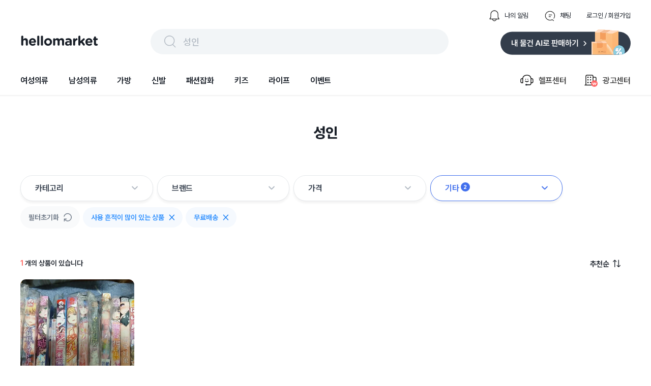

--- FILE ---
content_type: text/html; charset=utf-8
request_url: https://www.hellomarket.com/search?q=%EC%84%B1%EC%9D%B8&tabType=thumbnail&page=1&usedType=SomeFlaws&hasDeliveryFee=true
body_size: 22081
content:
<!DOCTYPE html><html lang="ko"><head><meta charSet="utf-8"/><link rel="stylesheet" as="style" crossorigin="true" href="https://cdn.jsdelivr.net/gh/orioncactus/pretendard@v1.3.8/dist/web/variable/pretendardvariable.css"/><title>성인 | 헬로마켓</title><meta name="description" content="성인에 대한 검색결과 입니다."/><meta name="keywords" content="헬로마켓은 누구나 사고 팔 수 있는 가장 쉽고 안전한 전국구 중고거래 마켓 입니다. 안 쓰는 물건, 중고물건은 누구나 거래할 수 있으며 특히 물물교환과 무료나눔이 많은 중고장터 입니다. 전국에서 등록되는 다양한 중고물건을 직거래 없이 편의점택배와 방문택배를 예약해 택배거래 할 수 있고, 안전결제 에스크로 안전거래서비스를 통해 사기 걱정없는 비대면 중고거래를 할 수 있습니다."/><meta name="facebook-domain-verification" content="yzz1lh715ctoxll7opsu7ypl0g3ytx"/><meta name="NaverBot" content="index,follow"/><meta name="Yeti" content="index,follow"/><meta name="robots" content="index,follow"/><meta property="og:title" content="성인 | 헬로마켓"/><meta property="og:description" content="성인에 대한 검색결과 입니다."/><meta property="og:url" content="https://www.hellomarket.com/search?q=%EC%84%B1%EC%9D%B8&amp;tabType=thumbnail&amp;page=1&amp;usedType=SomeFlaws&amp;hasDeliveryFee=true"/><meta property="og:image" content="https://ccimage.hellomarket.com/img/common/logo/shared_hellomarket.png"/><meta property="og:type" content="website"/><meta property="og:locale" content="ko_KR"/><meta property="og:site_name" content="헬로마켓"/><meta name="copyright" content="Copyright ⓒ 2011 HelloMarket Inc. All Rights Reserved."/><meta name="twitter:title" content="성인 | 헬로마켓"/><meta name="twitter:description" content="성인에 대한 검색결과 입니다."/><meta name="twitter:image" content="https://ccimage.hellomarket.com/img/common/logo/shared_hellomarket.png"/><meta name="twitter:card" content="summary"/><meta name="twitter:site" content="@hellomarket"/><meta name="twitter:creator" content="hellomarket"/><meta http-equiv="X-UA-Compatible" content="IE=edge"/><meta property="fb:pages" content="126845860730781"/><meta property="business:contact_data:street_address" content="서울특별시 강남구 영동대로 424, 4층 (대치동, 사조빌딩)"/><meta property="business:contact_data:locality" content="서울특별시"/><meta property="business:contact_data:postal_code" content="040054"/><meta property="business:contact_data:country_name" content="대한민국"/><meta property="business:contact_data:email" content="help@hellomarket.com"/><meta property="place:location:latitude" content="37.5536844"/><meta property="place:location:longitude" content="126.9257458"/><meta property="al:android:url" content="hellomarket://hellomarket.api"/><meta property="al:android:package" content="com.tuck.hellomarket"/><meta property="al:android:app_name" content="헬로마켓"/><meta property="al:ios:url" content="hellomarket://hellomarket.api"/><meta property="al:ios:app_store_id" content="469381475"/><meta property="al:ios:app_name" content="헬로마켓"/><meta name="mobile-web-app-capable" content="yes"/><meta name="apple-mobile-web-app-capable" content="yes"/><meta name="google-site-verification" content="ggHDFNKLE20RhE6DgQt1WCka106UdjE4YQP7Y8gGbBo"/><meta name="naver-site-verification" content="84fcff496e9c388f1deb5329cd55eb3234729c34"/><meta name="theme-color" content="#ffffff"/><meta name="msapplication-TileImage" content="/icon/ms-icon-144x144.png"/><link rel="manifest" href="/manifest.json"/><link rel="apple-touch-icon" sizes="57x57" href="/icon/apple-icon-57x57.png"/><link rel="apple-touch-icon" sizes="60x60" href="/icon/apple-icon-60x60.png"/><link rel="apple-touch-icon" sizes="72x72" href="/icon/apple-icon-72x72.png"/><link rel="apple-touch-icon" sizes="76x76" href="/icon/apple-icon-76x76.png"/><link rel="apple-touch-icon" sizes="114x114" href="/icon/apple-icon-114x114.png"/><link rel="apple-touch-icon" sizes="120x120" href="/icon/apple-icon-120x120.png"/><link rel="apple-touch-icon" sizes="144x144" href="/icon/apple-icon-144x144.png"/><link rel="apple-touch-icon" sizes="152x152" href="/icon/apple-icon-152x152.png"/><link rel="apple-touch-icon" sizes="180x180" href="/icon/apple-icon-180x180.png"/><link rel="shortcut icon" href="/icon/hellomarket-favicon.png"/><meta name="viewport" content="initial-scale=1.0, maximum-scale=5,width=device-width"/><meta property="fb:app_id" content="306163192727427"/><link rel="dns-prefetch preconnect" href="//ccimage.hellomarket.com"/><link rel="dns-prefetch preconnect" href="//ccimg.hellomarket.com"/><link rel="dns-prefetch preconnect" href="//fonts.gstatic.com"/><style>
          @media all and (max-width: 800px) {
            img {
              width: 100%;
            }
          }
        </style><meta name="next-head-count" content="61"/><script defer="" src="https://www.googletagmanager.com/gtag/js?id=UA-27819513-1"></script><script defer="">
        window.dataLayer = window.dataLayer || [];
        function gtag(){dataLayer.push(arguments);}
        gtag('js', new Date());
        gtag('config', 'UA-27819513-1');
      </script><script defer=""></script><link rel="preload" href="/_next/static/css/f408636dd8aac38d.css" as="style"/><link rel="stylesheet" href="/_next/static/css/f408636dd8aac38d.css" data-n-g=""/><link rel="preload" href="/_next/static/css/fd4887462b6d7b50.css" as="style"/><link rel="stylesheet" href="/_next/static/css/fd4887462b6d7b50.css" data-n-g=""/><noscript data-n-css=""></noscript><script defer="" nomodule="" src="/_next/static/chunks/polyfills-c67a75d1b6f99dc8.js"></script><script src="/_next/static/chunks/webpack-377f35fa5b109896.js" defer=""></script><script src="/_next/static/chunks/5211-2f3e5ee827dbfb3f.js" defer=""></script><script src="/_next/static/chunks/main-c4d144c510ed3ca6.js" defer=""></script><script src="/_next/static/chunks/4940-3876b085235d7aa9.js" defer=""></script><script src="/_next/static/chunks/pages/_app-4455e92d76b21dc3.js" defer=""></script><script src="/_next/static/chunks/vendors-5b6f2209cc6089e0.js" defer=""></script><script src="/_next/static/chunks/default-f4cab7c910be88af.js" defer=""></script><script src="/_next/static/chunks/pages/search-5ff9715d5541dc0b.js" defer=""></script><script src="/_next/static/343/_buildManifest.js" defer=""></script><script src="/_next/static/343/_ssgManifest.js" defer=""></script><style data-styled="eLrZpl lfNSWn jaUjww ldTxFv kQQofr kygvRy htgTVp fsuPPa eUzFYq ghYPiI epZuoe jmiASf eqsdiJ ekaKen iSNjUC iInHaG efkGzl bZNpLg ArAxQ iDLYZL gozMfV dkcfFW bkOisR hAXNUp bhAGko gjerCM cKdtKJ bbMzMv guAQXJ gDAsQi nEdPr ibFBFD gDhVfm bEwRJI bmVtWg bnwOyU kyNqzS grhqVJ egIJJ hzdsOS jJZoQo FhEgf eRRgAh jLAUsU gtWCvB jMeZwr ceaxHt jBOywe dRkAWE eSvABy loRRgN gHhzqc bOxxOH kZicqF bKbOkt lbyeAc eBkiiY bGQtNX brGWDU cVhNfy eTwGJk laAErS RmlFc jsEyzy jCjeaL ggmIGi bRtJMu grHxnB kLLJgT lpqLIb dDSGDV dsVhdi fHIwft cpcgbe lkEJfR kKQelo lazcsA hGuhHS eHokQB gCnusH hryjCM cLqPoC cshEqp fWkDRZ" data-styled-version="4.4.1">
/* sc-component-id: sc-b34a2ec2-0 */
.bOxxOH{border-radius:10.8606px;width:224px;height:300px;object-fit:cover;cursor:pointer;} @media all and (max-width:800px){.bOxxOH{width:165px;height:220px;border-radius:8px;}}.kZicqF{border-radius:10.8606px;width:144px;height:44px;margin:0 10px 10px 0;object-fit:cover;cursor:pointer;} @media all and (max-width:800px){.kZicqF{border-radius:8px;}}.bKbOkt{border-radius:10.8606px;width:144px;height:44px;object-fit:cover;cursor:pointer;} @media all and (max-width:800px){.bKbOkt{border-radius:8px;}}.lbyeAc{border-radius:10.8606px;width:105px;height:22px;object-fit:contain;cursor:pointer;} @media all and (max-width:800px){.lbyeAc{border-radius:8px;}}.eBkiiY{border-radius:10.8606px;width:136px;height:36px;object-fit:cover;cursor:pointer;} @media all and (max-width:800px){.eBkiiY{border-radius:8px;}}
/* sc-component-id: sc-70352a10-0 */
.bRtJMu{height:464px;width:100%;background:#333d4b;padding-top:40px;margin-top:100px;} @media all and (max-width:800px){.bRtJMu{height:-webkit-fit-content;height:-moz-fit-content;height:fit-content;margin-top:30px;}}
/* sc-component-id: sc-70352a10-1 */
.grHxnB{max-width:1200px;height:364px;margin:0 auto;} @media all and (max-width:800px){.grHxnB{max-width:315px;margin:0 auto;height:914px;}}
/* sc-component-id: sc-70352a10-2 */
.kLLJgT{display:-webkit-box;display:-webkit-flex;display:-ms-flexbox;display:flex;height:50%;border-bottom:1px solid #425165;} @media all and (max-width:800px){.kLLJgT{display:block;height:44%;}}
/* sc-component-id: sc-70352a10-3 */
.lpqLIb{width:761px;display:-webkit-box;display:-webkit-flex;display:-ms-flexbox;display:flex;} @media all and (max-width:800px){.lpqLIb{display:grid;grid-template-columns:auto auto;row-gap:30px;max-width:315px;}}
/* sc-component-id: sc-70352a10-4 */
.fHIwft{margin-left:120px;} @media all and (max-width:800px){.fHIwft{margin-left:0px;}}
/* sc-component-id: sc-70352a10-5 */
.cpcgbe{margin-left:52px;width:310px;} @media all and (max-width:800px){.cpcgbe{display:block;margin-left:0px;}}
/* sc-component-id: sc-70352a10-6 */
.dDSGDV{-webkit-letter-spacing:-0.4px;-moz-letter-spacing:-0.4px;-ms-letter-spacing:-0.4px;letter-spacing:-0.4px;font-weight:700;font-size:1rem;font-family:Pretendard Variable;line-height:150%;color:#ffffff;margin-bottom:12px;cursor:pointer;}
/* sc-component-id: sc-70352a10-7 */
.dsVhdi{margin-top:6px;-webkit-letter-spacing:-0.4px;-moz-letter-spacing:-0.4px;-ms-letter-spacing:-0.4px;letter-spacing:-0.4px;font-weight:400;font-size:0.938rem;font-family:Pretendard Variable;line-height:160%;color:#b0b8c1;cursor:pointer;}
/* sc-component-id: sc-70352a10-8 */
.lkEJfR{margin-top:8px;}
/* sc-component-id: sc-70352a10-9 */
.kKQelo{margin-top:24px;} @media all and (max-width:800px){.kKQelo{margin-top:40px;}}
/* sc-component-id: sc-70352a10-10 */
.lazcsA{display:-webkit-box;display:-webkit-flex;display:-ms-flexbox;display:flex;} @media all and (max-width:800px){.lazcsA{display:block;}}
/* sc-component-id: sc-70352a10-11 */
.hGuhHS{max-width:761px;margin-top:12px;}
/* sc-component-id: sc-70352a10-12 */
@media all and (max-width:800px){.gCnusH{display:block;}}
/* sc-component-id: sc-70352a10-13 */
.eHokQB{-webkit-letter-spacing:-0.6px;-moz-letter-spacing:-0.6px;-ms-letter-spacing:-0.6px;letter-spacing:-0.6px;font-weight:700;font-size:0.813rem;font-family:Pretendard Variable;color:#ffffff;margin-right:5px;} @media all and (max-width:800px){}
/* sc-component-id: sc-70352a10-14 */
.hryjCM{color:#8b95a1;-webkit-letter-spacing:-0.6px;-moz-letter-spacing:-0.6px;-ms-letter-spacing:-0.6px;letter-spacing:-0.6px;font-weight:400;font-size:0.813rem;font-family:Pretendard Variable;margin-right:5px;}
/* sc-component-id: sc-70352a10-15 */
.cLqPoC{margin-top:4px;color:#8b95a1;-webkit-letter-spacing:-0.6px;-moz-letter-spacing:-0.6px;-ms-letter-spacing:-0.6px;letter-spacing:-0.6px;font-weight:400;font-size:0.813rem;font-family:Pretendard Variable;margin-right:10px;} @media all and (max-width:800px){.cLqPoC{margin-top:24px;}}
/* sc-component-id: sc-70352a10-16 */
.cshEqp{-webkit-letter-spacing:-0.6px;-moz-letter-spacing:-0.6px;-ms-letter-spacing:-0.6px;letter-spacing:-0.6px;font-weight:400;font-size:0.813rem;font-family:Pretendard Variable;color:#8b95a1;margin-top:24px;margin-right:10px;}
/* sc-component-id: sc-70352a10-17 */
.fWkDRZ{-webkit-letter-spacing:-0.6px;-moz-letter-spacing:-0.6px;-ms-letter-spacing:-0.6px;letter-spacing:-0.6px;font-weight:400;font-size:0.813rem;font-family:Pretendard Variable;color:#6b7684;margin-bottom:14px;}
/* sc-component-id: sc-678b85bd-0 */
.ldTxFv{display:-webkit-box;display:-webkit-flex;display:-ms-flexbox;display:flex;margin-left:auto;margin-bottom:14px;}
/* sc-component-id: sc-678b85bd-1 */
.kQQofr{display:-webkit-box;display:-webkit-flex;display:-ms-flexbox;display:flex;margin-left:30px;-webkit-flex-direction:row;-ms-flex-direction:row;flex-direction:row;cursor:pointer;}
/* sc-component-id: sc-678b85bd-2 */
.kygvRy{width:24px;height:24px;margin-right:8px;}
/* sc-component-id: sc-678b85bd-3 */
.htgTVp{-webkit-letter-spacing:0px;-moz-letter-spacing:0px;-ms-letter-spacing:0px;letter-spacing:0px;font-weight:400;font-size:0.813rem;font-family:Pretendard Variable;line-height:154%;cursor:pointer;margin:auto 0;color:#191f28;}
/* sc-component-id: sc-90f95001-1 */
.epZuoe{display:-webkit-box;display:-webkit-flex;display:-ms-flexbox;display:flex;width:538px;height:30px;margin:auto 0;cursor:pointer;padding:10px 24px;background:#f2f5f7;border-radius:62px;}
/* sc-component-id: sc-90f95001-2 */
.jmiASf{width:30px;height:30px;margin-right:10px;}
/* sc-component-id: sc-90f95001-3 */
.eqsdiJ{color:#b0b8c1;-webkit-letter-spacing:-0.4px;-moz-letter-spacing:-0.4px;-ms-letter-spacing:-0.4px;letter-spacing:-0.4px;font-weight:500;font-size:1.125rem;font-family:Pretendard Variable;line-height:150%;padding-top:2px;}
/* sc-component-id: sc-27c2b7a1-0 */
.fsuPPa{margin-bottom:15px;display:-webkit-box;display:-webkit-flex;display:-ms-flexbox;display:flex;-webkit-box-pack:justify;-webkit-justify-content:space-between;-ms-flex-pack:justify;justify-content:space-between;}
/* sc-component-id: sc-27c2b7a1-2 */
.eUzFYq{cursor:pointer;width:154px;height:49px;}
/* sc-component-id: sc-27c2b7a1-3 */
.ekaKen{cursor:pointer;width:256px;height:51px;}
/* sc-component-id: sc-68a0664d-0 */
.bZNpLg{display:-webkit-box;display:-webkit-flex;display:-ms-flexbox;display:flex;margin:auto 0 auto auto;cursor:pointer;}
/* sc-component-id: sc-68a0664d-1 */
.dkcfFW{margin:auto 0;}
/* sc-component-id: sc-68a0664d-2 */
.ArAxQ{display:-webkit-box;display:-webkit-flex;display:-ms-flexbox;display:flex;-webkit-flex-direction:row;-ms-flex-direction:row;flex-direction:row;margin-left:33px;padding:20px 0;-webkit-align-items:center;-webkit-box-align:center;-ms-flex-align:center;align-items:center;}
/* sc-component-id: sc-68a0664d-3 */
.iDLYZL{width:30px;height:30px;margin-right:8px;}
/* sc-component-id: sc-68a0664d-4 */
.gozMfV{-webkit-letter-spacing:-0.2px;-moz-letter-spacing:-0.2px;-ms-letter-spacing:-0.2px;letter-spacing:-0.2px;font-weight:500;font-size:1rem;font-family:Pretendard Variable;line-height:134%;}
/* sc-component-id: sc-19b856df-0 */
.iInHaG{display:-webkit-box;display:-webkit-flex;display:-ms-flexbox;display:flex;-webkit-box-pack:start;-webkit-justify-content:flex-start;-ms-flex-pack:start;justify-content:flex-start;}
/* sc-component-id: sc-19b856df-1 */
.efkGzl{-webkit-letter-spacing:-0.2px;-moz-letter-spacing:-0.2px;-ms-letter-spacing:-0.2px;letter-spacing:-0.2px;font-weight:600;font-size:1rem;font-family:Pretendard Variable;line-height:134%;cursor:pointer;padding:20px 0;margin-right:40px;color:#191f28;box-shadow:none;}
/* sc-component-id: sc-10c0be0-0 */
.iSNjUC{display:-webkit-box;display:-webkit-flex;display:-ms-flexbox;display:flex;-webkit-align-items:center;-webkit-box-align:center;-ms-flex-align:center;align-items:center;margin-bottom:-5.6px;}
/* sc-component-id: sc-453f21de-0 */
@media all and (max-width:800px){.lfNSWn{display:none;}}
/* sc-component-id: sc-453f21de-1 */
.jaUjww{max-width:1200px;margin:19px auto 0 auto;display:-webkit-box;display:-webkit-flex;display:-ms-flexbox;display:flex;-webkit-box-pack:center;-webkit-justify-content:center;-ms-flex-pack:center;justify-content:center;-webkit-flex-direction:column;-ms-flex-direction:column;flex-direction:column;}
/* sc-component-id: sc-453f21de-2 */
.bkOisR{position:absolute;z-index:2;width:100%;height:4px;background:linear-gradient(180deg,rgba(0,0,0,0.06) 0%,rgba(0,0,0,0) 100%);}
/* sc-component-id: sc-dba09160-0 */
@media all and (max-width:800px){.eLrZpl{position:fixed;top:0;left:0;right:0;z-index:3001;}}
/* sc-component-id: sc-dba09160-2 */
@media all and (max-width:800px){.hAXNUp{margin-top:69px;}}
/* sc-component-id: sc-2a1fc06-1 */
.brGWDU{position:absolute;z-index:1;width:28px;height:25px;cursor:pointer;right:7px;bottom:7px;} @media all and (max-width:800px){.brGWDU{width:24px;height:22px;}}
/* sc-component-id: sc-57ba5acd-0 */
.gjerCM{display:-webkit-box;display:-webkit-flex;display:-ms-flexbox;display:flex;-webkit-box-pack:center;-webkit-justify-content:center;-ms-flex-pack:center;justify-content:center;margin:55px 0 0 0;} @media all and (max-width:800px){.gjerCM{display:none;}}
/* sc-component-id: sc-57ba5acd-1 */
.cKdtKJ{-webkit-letter-spacing:0px;-moz-letter-spacing:0px;-ms-letter-spacing:0px;letter-spacing:0px;font-weight:800;font-size:1.75rem;font-family:Pretendard Variable;line-height:140%;height:39px;color:#191f28;}
/* sc-component-id: sc-96f2fe31-0 */
.ceaxHt{display:-webkit-box;display:-webkit-flex;display:-ms-flexbox;display:flex;cursor:pointer;}
/* sc-component-id: sc-96f2fe31-1 */
.jBOywe{-webkit-letter-spacing:-0.6px;-moz-letter-spacing:-0.6px;-ms-letter-spacing:-0.6px;letter-spacing:-0.6px;font-weight:600;font-size:0.938rem;font-family:Pretendard Variable;line-height:120%;color:#191f28;margin-right:8px;}
/* sc-component-id: sc-96f2fe31-2 */
.dRkAWE{width:15px;height:15px;}
/* sc-component-id: sc-2e746fd3-0 */
.loRRgN{width:220px;margin:0 20px 30px 0;} @media all and (max-width:800px){.loRRgN{width:165px;margin:0 0 20px;}}
/* sc-component-id: sc-2e746fd3-1 */
.gHhzqc{position:relative;}
/* sc-component-id: sc-2e746fd3-4 */
.eTwGJk{-webkit-letter-spacing:0px;-moz-letter-spacing:0px;-ms-letter-spacing:0px;letter-spacing:0px;font-weight:500;font-size:0.875rem;font-family:Pretendard Variable;line-height:100%;color:#ffff;max-width:194px;width:-webkit-fit-content;width:-moz-fit-content;width:fit-content;line-height:14px;padding:6px 8px;margin:12px 0 4px 0;border-radius:4px;overflow:hidden;white-space:nowrap;text-overflow:ellipsis;background:#C8C8C8;} @media all and (max-width:800px){.eTwGJk{-webkit-letter-spacing:0px;-moz-letter-spacing:0px;-ms-letter-spacing:0px;letter-spacing:0px;font-weight:600;font-size:0.75rem;font-family:Pretendard Variable;line-height:130%;line-height:130%;max-width:137px;padding:3px 6px;margin:12px 0 6px 0;}}
/* sc-component-id: sc-2e746fd3-5 */
.laAErS{-webkit-letter-spacing:-0.4px;-moz-letter-spacing:-0.4px;-ms-letter-spacing:-0.4px;letter-spacing:-0.4px;font-weight:700;font-size:1.125rem;font-family:Pretendard Variable;line-height:133%;color:#333D4B;margin-bottom:2px;line-height:133%;cursor:pointer;overflow:hidden;white-space:nowrap;text-overflow:ellipsis;} @media all and (max-width:800px){.laAErS{-webkit-letter-spacing:-0.4px;-moz-letter-spacing:-0.4px;-ms-letter-spacing:-0.4px;letter-spacing:-0.4px;font-weight:700;font-size:1.125rem;font-family:Pretendard Variable;line-height:133%;margin-bottom:4px;}}.RmlFc{-webkit-letter-spacing:-0.4px;-moz-letter-spacing:-0.4px;-ms-letter-spacing:-0.4px;letter-spacing:-0.4px;font-weight:400;font-size:0.938rem;font-family:Pretendard Variable;line-height:160%;color:#333D4B;margin-bottom:0;line-height:133%;cursor:pointer;overflow:hidden;white-space:nowrap;text-overflow:ellipsis;} @media all and (max-width:800px){.RmlFc{-webkit-letter-spacing:-0.4px;-moz-letter-spacing:-0.4px;-ms-letter-spacing:-0.4px;letter-spacing:-0.4px;font-weight:400;font-size:0.938rem;font-family:Pretendard Variable;line-height:160%;margin-bottom:4px;}}
/* sc-component-id: sc-2e746fd3-6 */
@media all and (max-width:800px){.cVhNfy{margin-left:4px;}}
/* sc-component-id: sc-2e746fd3-7 */
.jsEyzy{display:-webkit-box;display:-webkit-flex;display:-ms-flexbox;display:flex;margin-top:8px;line-height:20px;}
/* sc-component-id: sc-2e746fd3-9 */
.jCjeaL{-webkit-letter-spacing:0px;-moz-letter-spacing:0px;-ms-letter-spacing:0px;letter-spacing:0px;font-weight:500;font-size:0.813rem;font-family:Pretendard Variable;line-height:154%;margin-right:4px;color:#2c2c2c;padding:2px 6px;border-radius:4px;border:1px solid #2c2c2c;} @media all and (max-width:800px){.jCjeaL{-webkit-letter-spacing:0px;-moz-letter-spacing:0px;-ms-letter-spacing:0px;letter-spacing:0px;font-weight:500;font-size:0.688rem;font-family:Pretendard Variable;line-height:110%;padding:4px 5px;line-height:110%;}}
/* sc-component-id: sc-2e746fd3-10 */
.ggmIGi{-webkit-letter-spacing:-0.2px;-moz-letter-spacing:-0.2px;-ms-letter-spacing:-0.2px;letter-spacing:-0.2px;font-weight:400;font-size:0.875rem;font-family:Pretendard Variable;line-height:145%;color:#6b7684;margin-top:12px;}
/* sc-component-id: sc-db577486-0 */
.gtWCvB{-webkit-letter-spacing:0px;-moz-letter-spacing:0px;-ms-letter-spacing:0px;letter-spacing:0px;font-weight:600;font-size:0.875rem;font-family:Pretendard Variable;line-height:100%;color:#191f28;} @media all and (max-width:800px){.gtWCvB{-webkit-letter-spacing:-0.4px;-moz-letter-spacing:-0.4px;-ms-letter-spacing:-0.4px;letter-spacing:-0.4px;font-weight:500;font-size:0.938rem;font-family:Pretendard Variable;line-height:160%;}}
/* sc-component-id: sc-db577486-1 */
.jMeZwr{-webkit-letter-spacing:0px;-moz-letter-spacing:0px;-ms-letter-spacing:0px;letter-spacing:0px;font-weight:600;font-size:0.875rem;font-family:Pretendard Variable;line-height:100%;color:#ff615a;} @media all and (max-width:800px){.jMeZwr{-webkit-letter-spacing:-0.4px;-moz-letter-spacing:-0.4px;-ms-letter-spacing:-0.4px;letter-spacing:-0.4px;font-weight:700;font-size:0.938rem;font-family:Pretendard Variable;line-height:160%;}}
/* sc-component-id: sc-55a1d956-0 */
.bEwRJI{margin-top:10px;}
/* sc-component-id: sc-3c739a5a-0 */
.hzdsOS{display:none !important;-webkit-letter-spacing:0px;-moz-letter-spacing:0px;-ms-letter-spacing:0px;letter-spacing:0px;font-weight:600;font-size:0.875rem;font-family:Pretendard Variable;line-height:100%;position:absolute;height:100%;width:128px;right:0;bottom:0;-webkit-align-items:flex-end;-webkit-box-align:flex-end;-ms-flex-align:flex-end;align-items:flex-end;height:auto;display:-webkit-box;display:-webkit-flex;display:-ms-flexbox;display:flex;}
/* sc-component-id: sc-3c739a5a-1 */
.jJZoQo{cursor:pointer;-webkit-letter-spacing:0px;-moz-letter-spacing:0px;-ms-letter-spacing:0px;letter-spacing:0px;font-weight:600;font-size:0.875rem;font-family:Pretendard Variable;line-height:100%;display:-webkit-box;display:-webkit-flex;display:-ms-flexbox;display:flex;-webkit-align-items:center;-webkit-box-align:center;-ms-flex-align:center;align-items:center;color:#268bff;}
/* sc-component-id: sc-3c739a5a-2 */
.FhEgf{width:28px;height:28px;margin-left:8px;}
/* sc-component-id: sc-c3f3c7c5-0 */
.bmVtWg{display:-webkit-box;display:-webkit-flex;display:-ms-flexbox;display:flex;position:relative;width:100%;-webkit-flex-wrap:wrap;-ms-flex-wrap:wrap;flex-wrap:wrap;margin-top:10px;-webkit-align-items:center;-webkit-box-align:center;-ms-flex-align:center;align-items:center;-webkit-box-pack:justify;-webkit-justify-content:space-between;-ms-flex-pack:justify;justify-content:space-between;overflow-y:none;}
/* sc-component-id: sc-c3f3c7c5-1 */
.bnwOyU{-webkit-flex-wrap:wrap;-ms-flex-wrap:wrap;flex-wrap:wrap;display:-webkit-box;display:-webkit-flex;display:-ms-flexbox;display:flex;-webkit-align-items:center;-webkit-box-align:center;-ms-flex-align:center;align-items:center;height:none;width:100%;}
/* sc-component-id: sc-c3f3c7c5-2 */
.kyNqzS{cursor:pointer;background:#f9fafb;border-radius:40px;display:-webkit-box;display:-webkit-flex;display:-ms-flexbox;display:flex;-webkit-align-items:center;-webkit-box-align:center;-ms-flex-align:center;align-items:center;-webkit-box-pack:center;-webkit-justify-content:center;-ms-flex-pack:center;justify-content:center;padding:13px 16px;margin:0 6px 6px 0;}
/* sc-component-id: sc-c3f3c7c5-3 */
.grhqVJ{color:#6b7684;-webkit-letter-spacing:0px;-moz-letter-spacing:0px;-ms-letter-spacing:0px;letter-spacing:0px;font-weight:600;font-size:0.875rem;font-family:Pretendard Variable;line-height:100%;}
/* sc-component-id: sc-c3f3c7c5-4 */
.egIJJ{margin-left:9px;width:16px;height:18px;}
/* sc-component-id: sc-a71770fb-0 */
.gDAsQi{cursor:pointer;display:-webkit-box;display:-webkit-flex;display:-ms-flexbox;display:flex;width:202px;margin-right:8px;-webkit-align-items:center;-webkit-box-align:center;-ms-flex-align:center;align-items:center;padding:12px 28px;border-radius:24px;-webkit-box-pack:justify;-webkit-justify-content:space-between;-ms-flex-pack:justify;justify-content:space-between;border:1.3px solid #e5e8eb;box-shadow:0px 4px 4px rgba(0,0,0,0.05);background-color:#fff;} .gDAsQi:hover{background-color:#FAFAFB;}
/* sc-component-id: sc-a71770fb-1 */
.nEdPr{display:-webkit-box;display:-webkit-flex;display:-ms-flexbox;display:flex;}
/* sc-component-id: sc-a71770fb-2 */
.ibFBFD{-webkit-letter-spacing:-0.2px;-moz-letter-spacing:-0.2px;-ms-letter-spacing:-0.2px;letter-spacing:-0.2px;font-weight:600;font-size:1rem;font-family:Pretendard Variable;line-height:134%;margin:auto 3px auto 0;color:#333D4B;}
/* sc-component-id: sc-a71770fb-4 */
.gDhVfm{margin-bottom:1px;}
/* sc-component-id: sc-d032d677-0 */
.guAQXJ{margin-top:64px;display:-webkit-box;display:-webkit-flex;display:-ms-flexbox;display:flex;}
/* sc-component-id: sc-1f515b7e-0 */
@media all and (max-width:800px){.bbMzMv{display:none;}}
/* sc-component-id: sc-1cb249f6-0 */
.eSvABy{display:-webkit-box;display:-webkit-flex;display:-ms-flexbox;display:flex;width:1200px;-webkit-flex-wrap:wrap;-ms-flex-wrap:wrap;flex-wrap:wrap;-webkit-box-pack:start;-webkit-justify-content:flex-start;-ms-flex-pack:start;justify-content:flex-start;} @media all and (max-width:800px){.eSvABy{-webkit-box-pack:justify;-webkit-justify-content:space-between;-ms-flex-pack:justify;justify-content:space-between;margin:0 auto;max-width:345px;}}
/* sc-component-id: sc-4431881-0 */
.eRRgAh{margin:55px 0 0;} @media all and (max-width:800px){.eRRgAh{width:100%;margin:0 auto;}}
/* sc-component-id: sc-4431881-1 */
.jLAUsU{display:-webkit-box;display:-webkit-flex;display:-ms-flexbox;display:flex;position:relative;-webkit-box-pack:justify;-webkit-justify-content:space-between;-ms-flex-pack:justify;justify-content:space-between;margin:0 20px 21px 0;} @media all and (max-width:800px){.jLAUsU{padding-top:21px;margin:0 auto 12px;width:88%;}}
/* sc-component-id: sc-806a0d80-0 */
.bhAGko{max-width:1200px;margin:0 auto;}</style></head><body><script async="" src="https://pagead2.googlesyndication.com/pagead/js/adsbygoogle.js?client=ca-pub-9169594828612333"></script><div id="__next"><div class="sc-dba09160-0 eLrZpl"><div class="sc-453f21de-0 lfNSWn"><div class="sc-453f21de-1 jaUjww"><div class="sc-678b85bd-0 ldTxFv"><div class="sc-678b85bd-1 kQQofr"><img src="https://ccimage.hellomarket.com/img/web/header/ico_bell_off.png" alt="알림 아이콘" class="sc-678b85bd-2 kygvRy"/><div class="sc-678b85bd-3 htgTVp">나의 알림</div></div><div class="sc-678b85bd-1 kQQofr"><img src="https://ccimage.hellomarket.com/img/web/header/ico_talk_off.png" alt="채팅 아이콘" class="sc-678b85bd-2 kygvRy"/><div class="sc-678b85bd-3 htgTVp">채팅</div></div><div class="sc-678b85bd-1 kQQofr"><div class="sc-678b85bd-3 htgTVp">로그인 / 회원가입</div></div></div><div class="sc-27c2b7a1-0 fsuPPa"><img src="https://ccimage.hellomarket.com/img/common/logo/web_hellomarket_logo.svg" alt="헬로마켓 로고" class="sc-27c2b7a1-2 eUzFYq"/><div class="sc-90f95001-0 ghYPiI"><div class="sc-90f95001-1 epZuoe"><img src="https://ccimage.hellomarket.com/img/web/header/ico_search.png" alt="돋보기 아이콘" class="sc-90f95001-2 jmiASf"/><div class="sc-90f95001-3 eqsdiJ">어떤 상품을 찾으시나요?</div></div></div><img src="https://ccimage.hellomarket.com/img/web/header/selling_btn.svg" alt="판매하기 이미지" class="sc-27c2b7a1-3 ekaKen"/></div><div class="sc-10c0be0-0 iSNjUC"><div class="sc-19b856df-0 iInHaG"><div class="sc-19b856df-1 efkGzl">여성의류</div><div class="sc-19b856df-1 efkGzl">남성의류</div><div class="sc-19b856df-1 efkGzl">가방</div><div class="sc-19b856df-1 efkGzl">신발</div><div class="sc-19b856df-1 efkGzl">패션잡화</div><div class="sc-19b856df-1 efkGzl">키즈</div><div class="sc-19b856df-1 efkGzl">라이프</div><div class="sc-19b856df-1 efkGzl">이벤트</div></div><div class="sc-68a0664d-0 bZNpLg"><div class="sc-68a0664d-2 ArAxQ"><img src="https://ccimage.hellomarket.com/img/web/header/ico_helpcenter.png" alt="헬프센터 아이콘" class="sc-68a0664d-3 iDLYZL"/><div class="sc-68a0664d-4 gozMfV">헬프센터</div></div><div class="sc-68a0664d-1 dkcfFW"><div class="sc-68a0664d-2 ArAxQ"><img src="https://ccimage.hellomarket.com/img/web/header/ico_ad.png" alt="광고센터 아이콘" class="sc-68a0664d-3 iDLYZL"/><div class="sc-68a0664d-4 gozMfV">광고센터</div></div></div></div></div></div><div class="sc-453f21de-2 bkOisR"></div></div></div><div class="sc-dba09160-2 hAXNUp"></div><div class="sc-806a0d80-0 bhAGko"><div class="sc-57ba5acd-0 gjerCM"><div class="sc-57ba5acd-1 cKdtKJ">성인</div></div><div class="sc-1f515b7e-0 bbMzMv"><div class="sc-d032d677-0 guAQXJ"><div class="sc-a71770fb-0 gDAsQi"><div class="sc-a71770fb-1 nEdPr"><div class="sc-a71770fb-2 ibFBFD">카테고리</div></div><img src="https://ccimage.hellomarket.com/img/web/search/filter/white_arrow.svg" alt="화살표 아래 아이콘" class="sc-a71770fb-4 gDhVfm"/></div><div class="sc-a71770fb-0 gDAsQi"><div class="sc-a71770fb-1 nEdPr"><div class="sc-a71770fb-2 ibFBFD">브랜드</div></div><img src="https://ccimage.hellomarket.com/img/web/search/filter/white_arrow.svg" alt="화살표 아래 아이콘" class="sc-a71770fb-4 gDhVfm"/></div><div class="sc-a71770fb-0 gDAsQi"><div class="sc-a71770fb-1 nEdPr"><div class="sc-a71770fb-2 ibFBFD">가격</div></div><img src="https://ccimage.hellomarket.com/img/web/search/filter/white_arrow.svg" alt="화살표 아래 아이콘" class="sc-a71770fb-4 gDhVfm"/></div><div class="sc-a71770fb-0 gDAsQi"><div class="sc-a71770fb-1 nEdPr"><div class="sc-a71770fb-2 ibFBFD">기타</div></div><img src="https://ccimage.hellomarket.com/img/web/search/filter/white_arrow.svg" alt="화살표 아래 아이콘" class="sc-a71770fb-4 gDhVfm"/></div></div><div class="sc-55a1d956-0 bEwRJI"></div><div id="hello" class="sc-c3f3c7c5-0 bmVtWg"><div class="sc-c3f3c7c5-1 bnwOyU"><div class="sc-c3f3c7c5-2 kyNqzS"><div class="sc-c3f3c7c5-3 grhqVJ">필터초기화</div><img src="https://ccimage.hellomarket.com/img/web/search/filter/refresh.svg" alt="reset" class="sc-c3f3c7c5-4 egIJJ"/></div></div><div class="sc-3c739a5a-0 hzdsOS"><div class="sc-3c739a5a-1 jJZoQo">필터 접기 <img src="https://ccimage.hellomarket.com/img/web/search/filter/more_toggle_hide.svg" alt="toggle" class="sc-3c739a5a-2 FhEgf"/></div></div></div></div><div class="sc-4431881-0 eRRgAh"><div class="sc-4431881-1 jLAUsU"><div class="sc-db577486-0 gtWCvB"><span class="sc-db577486-1 jMeZwr">1<!-- --> </span>개의 상품이 있습니다</div><div class="sc-96f2fe31-0 ceaxHt"><div class="sc-96f2fe31-1 jBOywe">추천순</div><img src="https://ccimage.hellomarket.com/img/web/search/itemList/ico_sort.png" alt="정렬 아이콘" class="sc-96f2fe31-2 dRkAWE"/></div></div><div><div class="infinite-scroll-component " style="height:auto;overflow:auto;-webkit-overflow-scrolling:touch"><div class="sc-1cb249f6-0 eSvABy"><div><div class="sc-2e746fd3-0 loRRgN"><div class="sc-2e746fd3-1 gHhzqc"><a href="/item/182354142?[object%20Object]"><div><img src="https://ccimage.hellomarket.com/img/common/empty/image_placeholder.png" alt="검색된 아이템 썸네일" class="sc-b34a2ec2-0 bOxxOH"/></div></a><div class="sc-2a1fc06-0 bGQtNX"><img src="https://ccimage.hellomarket.com/img/web/feed/tag/ico_heart_off_x3.png" alt="좋아요 아이콘" class="sc-2a1fc06-1 brGWDU"/></div></div><div class="sc-2e746fd3-6 cVhNfy"><div class="sc-2e746fd3-4 eTwGJk">NO BRAND</div><div class="sc-2e746fd3-5 laAErS">250,000원</div><div class="sc-2e746fd3-5 RmlFc">성인만화</div><div class="sc-2e746fd3-7 jsEyzy"><div class="sc-2e746fd3-9 jCjeaL">무료배송</div></div><div class="sc-2e746fd3-10 ggmIGi">6개월 전</div></div></div></div></div></div></div></div></div><div class="sc-70352a10-0 bRtJMu"><div class="sc-70352a10-1 grHxnB"><div class="sc-70352a10-2 kLLJgT"><div class="sc-70352a10-3 lpqLIb"><div><div class="sc-70352a10-6 dDSGDV">헬프센터</div><div class="sc-70352a10-7 dsVhdi">공지사항</div><div class="sc-70352a10-7 dsVhdi">자주 묻는 질문</div><div class="sc-70352a10-7 dsVhdi">일반 문의</div><div class="sc-70352a10-7 dsVhdi">안전결제 문의</div></div><div class="sc-70352a10-4 fHIwft"><div class="sc-70352a10-6 dDSGDV">광고센터</div><div class="sc-70352a10-7 dsVhdi">제휴ㆍ광고 문의</div></div><div class="sc-70352a10-4 fHIwft"><div class="sc-70352a10-6 dDSGDV">운영정책</div><div class="sc-70352a10-6 dDSGDV">이용약관</div><div class="sc-70352a10-6 dDSGDV">개인정보 처리방침</div></div></div><div class="sc-70352a10-5 cpcgbe"><div class="sc-70352a10-6 dDSGDV">헬로마켓 앱 다운로드</div><div class="sc-70352a10-8 lkEJfR"><img src="https://ccimage.hellomarket.com/img/common/empty/image_placeholder.png" alt="appDownLoad" class="sc-b34a2ec2-0 kZicqF"/><img src="https://ccimage.hellomarket.com/img/common/empty/image_placeholder.png" alt="appDownLoad" class="sc-b34a2ec2-0 bKbOkt"/></div></div></div><div class="sc-70352a10-9 kKQelo"><img src="https://ccimage.hellomarket.com/img/common/empty/image_placeholder.png" alt="appDownLoad" class="sc-b34a2ec2-0 lbyeAc"/></div><div class="sc-70352a10-10 lazcsA"><div class="sc-70352a10-11 hGuhHS"><span class="sc-70352a10-13 eHokQB">(주) 헬로마켓</span><span class="sc-70352a10-13 eHokQB">대표 : 윤효준</span><span class="sc-70352a10-12 gCnusH"><span class="sc-70352a10-14 hryjCM">사업자등록번호: 105-87-56305</span><span class="sc-70352a10-14 hryjCM">안전결제 문의: 02-324-4090 (평일 10시~16시)</span><span class="sc-70352a10-14 hryjCM">이메일: help@hellomarket.com</span><span class="sc-70352a10-14 hryjCM">서울특별시 강남구 영동대로 424, 4층 (대치동, 사조빌딩)</span><span class="sc-70352a10-14 hryjCM">통신판매업신고번호: 2024-서울강남-02255</span><span class="sc-70352a10-14 hryjCM">호스팅서비스 제공자: Amazon Web Services (AWS)</span><span style="cursor:pointer;margin-left:3px;text-decoration:underline" class="sc-70352a10-13 eHokQB">사업자정보확인</span></span><div class="sc-70352a10-15 cLqPoC">(주)헬로마켓은 통신판매중개자로서 거래당사자가 아니며, 판매자가 등록한 상품정보 및 거래에 대해 (주)헬로마켓은 일체 책임을 지지 않습니다.</div><div class="sc-70352a10-16 cshEqp">Copyright ⓒ 2011 HelloMarket Inc. All Rights Reserved.</div></div><div class="sc-70352a10-5 cpcgbe"><div class="sc-70352a10-17 fWkDRZ">기업은행 구매 안전 서비스 (채무지급보증) 안전거래를 위해 현금 등으로 결제 시, 저희 사이트에서 가입한 기업은행의 구매안전서비스를 이용하실 수 있습니다.</div><img src="https://ccimage.hellomarket.com/img/common/empty/image_placeholder.png" alt="serviceCheck" class="sc-b34a2ec2-0 eBkiiY"/></div></div></div></div></div><script async="" src="https://ccmedia.hellomarket.com/plugins/sweetalert/sweetalert.min.js"></script><script id="__NEXT_DATA__" type="application/json">{"props":{"isServer":true,"initialState":{"auth":{"token":null,"user":null,"tokenError":false,"authStatus":false,"hellomarketLoginStatus":false,"hellomarketSignupStatus":false,"hellomarketSocialStatus":false,"hellomarketPasswordStatus":false,"pushStatus":false,"error":null,"chatCount":0,"alarmCount":0,"url":null},"auto":{"autoMembershipOrder":null,"autoMembershipPointCash":null},"core":{"homeFeedsList":[],"homeFeedsPage":1,"homeFeedBanner":[],"wishArr":[]},"featured":{"featuredList":[],"page":1,"wishArr":[]},"deal":{"order":null,"pointCash":null,"orderAddress":null},"item":{"loading":false,"profileLoading":false,"itemLoading":false,"item":{},"itemIdx":0,"asPath":"","naverAdList":{}},"tracking":{"impressionItems":[],"clickItems":[]},"external":{"partnerKey":false,"pLAdList":[{"displayUrl":"https://www.berluti.com/","clickUrl":"https://ader.naver.com/v1/[base64]?c=m_hellomarket.ch1\u0026t=0","naverPayIconType":0,"isNaverLoginIconEnabled":false,"isTalkTalkIconEnabled":false,"description":"독보적인 우아함. 1895년부터 시작된 벨루티의 크로스백","siteName":"벨루티","imageExtension":{"clickUrl":"https://ader.naver.com/v1/[base64]?c=m_hellomarket.ch1\u0026t=0","imageUrl":"https://searchad-phinf.pstatic.net/MjAyNTA5MDRfMTk1/MDAxNzU2OTU5NzE5MDU0.BaBwZa69UFQupXLCSSaCEB1p4H2vVYc2ulaNh4x-2pMg.dzX1yo0pUV53lh1vFTVOYwq0vr8YqZyjYtn5U2s-JAIg.PNG/1375729-dad36a62-4dc4-4d2d-89cd-49a5be726026.png"},"subLinkExtension":[{"clickUrl":"https://ader.naver.com/v1/[base64]?c=m_hellomarket.ch1\u0026t=0","name":"NEW컬렉션"},{"clickUrl":"https://ader.naver.com/v1/[base64]?c=m_hellomarket.ch1\u0026t=0","name":"가죽가방"},{"clickUrl":"https://ader.naver.com/v1/[base64]?c=m_hellomarket.ch1\u0026t=0","name":"스니커즈"},{"clickUrl":"https://ader.naver.com/v1/[base64]?c=m_hellomarket.ch1\u0026t=0","name":"지갑"}],"headline":"벨루티 공식 온라인 스토어"},{"displayUrl":"https://kr.louisquatorze.com","clickUrl":"https://ader.naver.com/v1/[base64]?c=m_hellomarket.ch1\u0026t=0","naverPayIconType":0,"isNaverLoginIconEnabled":true,"isTalkTalkIconEnabled":false,"extraHeadlineExtensions":[{"headline":"무료배송\u0026선물포장"}],"description":"최대 70% 쿠폰, 시그니엘 숙박권까지. RE:NEW EVENT","siteName":"루이까또즈","descriptionExtension":{"clickUrl":"https://ader.naver.com/v1/[base64]?c=m_hellomarket.ch1\u0026t=0","description":"경품 이벤트"},"subLinkExtension":[{"clickUrl":"https://ader.naver.com/v1/[base64]?c=m_hellomarket.ch1\u0026t=0","name":"레끌라"},{"clickUrl":"https://ader.naver.com/v1/[base64]?c=m_hellomarket.ch1\u0026t=0","name":"끌로델"},{"clickUrl":"https://ader.naver.com/v1/[base64]?c=m_hellomarket.ch1\u0026t=0","name":"까눌레"},{"clickUrl":"https://ader.naver.com/v1/[base64]?c=m_hellomarket.ch1\u0026t=0","name":"쥬르"}],"headline":"루이까또즈 공식 스토어","headlineExtension":{"clickUrl":"https://ader.naver.com/v1/[base64]?c=m_hellomarket.ch1\u0026t=0","headline":"무료배송\u0026선물포장"}},{"displayUrl":"https://sendgift.co.kr/m/","clickUrl":"https://ader.naver.com/v1/[base64]?c=m_hellomarket.ch1\u0026t=0","naverPayIconType":0,"placeExtension":{"clickUrl":"https://ader.naver.com/v1/[base64]?c=m_hellomarket.ch1\u0026t=0","placeImageUrls":["https://ldb-phinf.pstatic.net/20260114_256/1768362994063iruMk_JPEG/40X40%B7%CE%B0%ED.jpg"],"representativeKeywords":["판촉물","관공서납품전문","기업납품전문","대량구매전문","기념품제작"]},"isNaverLoginIconEnabled":false,"isTalkTalkIconEnabled":false,"description":"트렌디함까지 더한 센드기프트! 메모지부터 스탠리까지 여기 다 있어요.","imageExtension":{"clickUrl":"https://ader.naver.com/v1/[base64]?c=m_hellomarket.ch1\u0026t=0","imageUrl":"https://searchad-phinf.pstatic.net/MjAyNjAxMjFfMjU4/MDAxNzY4OTc3NjM1MDcx.MGLMRgzJIWhoOMcFp1rHP48G1aa7AIYoEjb-FaqxK34g.SJUx_NiN3kndeioFVmDp2jikyc9C1eQF7XKoB8jmqIgg.JPEG/4236972-5f937ecc-3302-4526-8aae-244d6683a42d.jpg"},"imageSubLinksExtension":[{"clickUrl":"https://ader.naver.com/v1/[base64]?c=m_hellomarket.ch1\u0026t=0","imageUrl":"https://searchad-phinf.pstatic.net/MjAyNjAxMjFfNTEg/MDAxNzY4OTc2OTQxMzAz.bu4o7HPnwbhBh8ClcaKdZBnu3VnkanHaHzlACoMu0psg.R-_Wp3xQvUAMfdLOImqJFdbK1PVImyf1y4XU52rd2b8g.JPEG/4236972-5a9b58a0-29d7-46e3-a540-7ce3d4cc475c.jpg","name":"인기판촉물"},{"clickUrl":"https://ader.naver.com/v1/[base64]?c=m_hellomarket.ch1\u0026t=0","imageUrl":"https://searchad-phinf.pstatic.net/MjAyNjAxMjFfMTk2/MDAxNzY4OTc2OTQxMzI2.mm3yHZAyjv9UoHTgqgK5hei8sIwwf35d3zRliHCN8Lgg.jnYJS7_e6b7RqaP4AwcJ6TzjcGBbuJ_hUOPmZ43mzAAg.JPEG/4236972-5f27f0cc-986d-4872-a918-3e1054894804.jpg","name":"리유저블백"},{"clickUrl":"https://ader.naver.com/v1/[base64]?c=m_hellomarket.ch1\u0026t=0","imageUrl":"https://searchad-phinf.pstatic.net/MjAyNjAxMjFfMjUw/MDAxNzY4OTc2OTQxMzIy.ryC_Kg86pefqaEFirEe5dh6LerW3x9MKXsv-KM69FZQg.TspkT8cNMohhGrx5BJK1r4_G8_b9p0uZkw3slD5LxPUg.JPEG/4236972-3f8ec434-c01b-4afd-a681-c6e923708567.jpg","name":"텀블러 추천"}],"headline":"센스를 담아 고르는 선물"},{"displayUrl":"https://smartstore.naver.com/kyliankorea","clickUrl":"https://ader.naver.com/v1/[base64]?c=m_hellomarket.ch1\u0026t=0","naverPayIconType":2,"isNaverLoginIconEnabled":false,"isTalkTalkIconEnabled":false,"extraHeadlineExtensions":[{"headline":"무료 사은품 증정 이벤트"}],"description":"킬리안의 미니멀 데일리한 나일론백을 만나보세요 .다양한 할인 쿠폰 발급","siteName":"킬리안","headline":"타임리스,미니멀,Kylian","headlineExtension":{"clickUrl":"https://ader.naver.com/v1/[base64]?c=m_hellomarket.ch1\u0026t=0","headline":"무료 사은품 증정 이벤트"}},{"displayUrl":"https://m.wconcept.co.kr","clickUrl":"https://ader.naver.com/v1/[base64]?c=m_hellomarket.ch1\u0026t=0","naverPayIconType":0,"isNaverLoginIconEnabled":true,"isTalkTalkIconEnabled":false,"extraHeadlineExtensions":[{"headline":"16%+5% 더블 쿠폰 증정"}],"description":"올겨울 마지막 클리어런스! W컨셉에서 인기 아이템을 ~80% 혜택으로 만나보세요","siteName":"W컨셉","descriptionExtension":{"clickUrl":"https://ader.naver.com/v1/[base64]?c=m_hellomarket.ch1\u0026t=0","heading":"이벤트","description":"최대 40% 웰컴 패키지 "},"headline":"W컨셉 크로스백","headlineExtension":{"clickUrl":"https://ader.naver.com/v1/[base64]?c=m_hellomarket.ch1\u0026t=0","headline":"16%+5% 더블 쿠폰 증정"}},{"displayUrl":"http://www.bagstay.co.kr","clickUrl":"https://ader.naver.com/v1/[base64]?c=m_hellomarket.ch1\u0026t=0","naverPayIconType":2,"isNaverLoginIconEnabled":false,"isTalkTalkIconEnabled":false,"extraHeadlineExtensions":[{"headline":"타임세일중 최대 79%할인!"}],"description":"남자가방, 시계 등 판매. 고객감동 우수브랜드 대상, 대한민국 남자가방쇼핑몰1위!","siteName":"백스테이","imageExtension":{"clickUrl":"https://ader.naver.com/v1/[base64]?c=m_hellomarket.ch1\u0026t=0","imageUrl":"https://searchad-phinf.pstatic.net/MjAyNTExMTlfNjAg/MDAxNzYzNTE1MjMzNzYw.sUa43Lkd8dmE4gbNp75Ss39e5bpGuAMRCP0hrSjahbYg.sixmxticAm0TP2xTxzEKiCG_qOQ2OFrO7A-E80TwwUMg.PNG/868856-13996dc9-0f76-4f69-ae4e-aa770f8dcbd3.png"},"headline":"BEST 남자가방 백스테이","headlineExtension":{"clickUrl":"https://ader.naver.com/v1/[base64]?c=m_hellomarket.ch1\u0026t=0","headline":"타임세일중 최대 79%할인!"}},{"displayUrl":"https://marcmor.com","clickUrl":"https://ader.naver.com/v1/[base64]?c=m_hellomarket.ch1\u0026t=0","naverPayIconType":2,"isNaverLoginIconEnabled":false,"isTalkTalkIconEnabled":false,"extraHeadlineExtensions":[{"headline":"카카오톡채널친구시 할인혜택!"}],"description":"30~50대 남성 직장인을 위한 완성형 데일리가방, 크로스백, 서류가방 무료배송!","siteName":"마르크모어","imageExtension":{"clickUrl":"https://ader.naver.com/v1/[base64]?c=m_hellomarket.ch1\u0026t=0","imageUrl":"https://searchad-phinf.pstatic.net/MjAyNTEwMTRfNzAg/MDAxNzYwNDI2NjE1MTQ0.19tRUoNO9Auvy99epYt8bsWPv5CAIsWaejTIS2WY3x8g.vvO0nYgqHZYoeKw2-_-nxjc2e-1xUWt_70Rt8EgWIb4g.PNG/3129006-4261886f-7897-4da4-bf16-2ea0f40e28ac.png"},"headline":"마르크모어 공식 스토어","headlineExtension":{"clickUrl":"https://ader.naver.com/v1/[base64]?c=m_hellomarket.ch1\u0026t=0","headline":"카카오톡채널친구시 할인혜택!"}},{"displayUrl":"https://blog.naver.com/bombs77","clickUrl":"https://ader.naver.com/v1/[base64]?c=m_hellomarket.ch1\u0026t=0","naverPayIconType":0,"isNaverLoginIconEnabled":false,"isTalkTalkIconEnabled":false,"description":"홍대가죽공예 연구소, 가방및 패턴 전문교육, 가죽카빙연구, 제대로 배워보실분 환영","imageExtension":{"clickUrl":"https://ader.naver.com/v1/[base64]?c=m_hellomarket.ch1\u0026t=0","imageUrl":"https://searchad-phinf.pstatic.net/MjAxOTA3MDdfOTIg/MDAxNTYyNDcxNTQ0MTYw.zWQAbc7ObrouXgSMDSs1R7k8hUDgBGRfaxQza69Lvf8g.xHG103_JW1J0r4HWZxVxx36cRGSdftEPmsjHOIW74Tgg.JPEG/1345687-6d6ad767-ea76-4681-924e-15fba22b8c92.jpg"},"headline":"가죽공방 레더오브레전드"},{"displayUrl":"http://m.sunugift.com","clickUrl":"https://ader.naver.com/v1/[base64]?c=m_hellomarket.ch1\u0026t=0","naverPayIconType":0,"extraDescriptionExtension":{"description":"선우기프트에서 준비한 특별한 선물로 마음을 표현하세요"},"isNaverLoginIconEnabled":false,"isTalkTalkIconEnabled":false,"extraHeadlineExtensions":[{"headline":"고객만족도 최우수 선우기프트"}],"description":"다양한 아이디어상품, 특별한 크로스백, 합리적인 가격, 고객맞춤 친절상담","siteName":"선우기프트","imageExtension":{"clickUrl":"https://ader.naver.com/v1/[base64]?c=m_hellomarket.ch1\u0026t=0","imageUrl":"https://searchad-phinf.pstatic.net/MjAyNTA0MjFfODEg/MDAxNzQ1MjIzNDQ4NTUz.fHxVeWRzSaPMHeh3GfIKP-zk3YFA_PsiDhUsjoARH10g.jjMDmaJD7vf81REw7bz9liAsYYoHF_IYFRwzyWIHkK8g.JPEG/3451317-b48e4197-9c50-40d9-b1b7-951be9ecd276.jpg"},"headline":"프리미엄 크로스백 전문","headlineExtension":{"clickUrl":"https://ader.naver.com/v1/[base64]?c=m_hellomarket.ch1\u0026t=0","headline":"고객만족도 최우수 선우기프트"}},{"displayUrl":"https://smartstore.naver.com/tandt","clickUrl":"https://ader.naver.com/v1/[base64]?c=m_hellomarket.ch1\u0026t=0","naverPayIconType":2,"isNaverLoginIconEnabled":false,"isTalkTalkIconEnabled":false,"description":"크로스백 쇼핑을 도와주는 쇼핑몰 TANDT","headline":"착한 가격, 착한 상품"}]},"searchData":{"query":{"q":"성인","tabType":"thumbnail","page":1,"usedType":"SomeFlaws","hasDeliveryFee":"true","startTime":1769037724052},"asPath":"/search?q=%EC%84%B1%EC%9D%B8\u0026tabType=thumbnail\u0026page=1\u0026usedType=SomeFlaws\u0026hasDeliveryFee=true","userAgent":"Mozilla/5.0 (Macintosh; Intel Mac OS X 10_15_7) AppleWebKit/537.36 (KHTML, like Gecko) Chrome/131.0.0.0 Safari/537.36; ClaudeBot/1.0; +claudebot@anthropic.com)","itemData":[{"itemIdx":182354142,"title":"성인만화","categories":[{"id":"HZZ0000","name":"기타"},{"id":"HZZ0001","name":"기타"}],"price":250000,"sellMethod":{"code":"Sell","name":"판매"},"type":{"code":"Norm","name":"일반"},"sellState":{"code":"ForSale","name":"판매중"},"usedType":{"code":"SomeFlaws","name":"사용흔적이 많이 있는 상품"},"timestamp":1752716310959,"linkUrl":"hellomarket://hellomarket.api/item/182354142","imageUrl":"https://ccimg.hellomarket.com/images/2025/item/07/17/10/3824729_5984265_1.jpg?size=s4","count":{"wish":0},"hasDeliveryFee":true,"isFreeCharge":false,"isWish":false}],"itemList":[{"itemIdx":182354142,"title":"성인만화","categories":[{"id":"HZZ0000","name":"기타"},{"id":"HZZ0001","name":"기타"}],"price":250000,"sellMethod":{"code":"Sell","name":"판매"},"type":{"code":"Norm","name":"일반"},"sellState":{"code":"ForSale","name":"판매중"},"usedType":{"code":"SomeFlaws","name":"사용흔적이 많이 있는 상품"},"timestamp":1752716310959,"linkUrl":"hellomarket://hellomarket.api/item/182354142","imageUrl":"https://ccimg.hellomarket.com/images/2025/item/07/17/10/3824729_5984265_1.jpg?size=s4","count":{"wish":0},"hasDeliveryFee":true,"isFreeCharge":false,"isWish":false}],"itemCategoryList":[[]],"naverAdList":[[],[]],"itemTotalCount":1,"sort":"recommend"},"regist":{"itemType":"general","title":"","keywordCategorys":[],"content":"","categoryId":"","subCategoryId":"","size":"","brand":"","colorPick":[],"categorys":[],"subCategorys":[],"tagArray":[],"usedType":"","sellStatus":"01","price":"","isDirectDeal":"hellopay","place":"","addressName":"","latitude":0,"longitude":0,"deliveryPayer":"","deliveryMethod":"","deliveryFee":"","valid_title":true,"valid_category":true,"valid_content":true,"valid_price":true,"valid_deliveryPayer":true,"valid_deliveryFee":true},"images":{"imageArrays":[],"imageCount":0,"valid_image":true},"modal":{},"member":{"isEdit":false,"selectedItems":[]},"certification":{"certified":true},"filterList":{"listData":[],"selectedList":[],"modalHeaderList":[{"id":"category","name":"카테고리","selectedList":[]},{"id":"brand","name":"브랜드","selectedList":[]},{"id":"price","name":"가격","selectedList":[]},{"id":"etc","name":"기타","selectedList":[]}]},"chat":{"token":null,"list":null,"chatInfo":null,"chatInfoList":[],"userItemCount":0,"userType":null,"page":1,"limit":20,"chatTime":null,"timeStamp":null,"previewArray":[]},"alarm":{"alarmData":null,"alarmList":null,"page":1,"limit":20,"hasMore":true,"loading":false,"updateLoading":false,"error":null}},"initialProps":{"pageProps":{"query":{"q":"성인","tabType":"thumbnail","page":1,"usedType":"SomeFlaws","hasDeliveryFee":"true","startTime":1769037724052},"asPath":"/search?q=%EC%84%B1%EC%9D%B8\u0026tabType=thumbnail\u0026page=1\u0026usedType=SomeFlaws\u0026hasDeliveryFee=true","itemList":{"status":200,"message":"success","result":{"query":"성인","categoryId":null,"gender":"All","excludeCategoryId":null,"memberIdx":0,"minPrice":0,"maxPrice":0,"usedType":"SomeFlaws","hasDeliveryFee":true,"startTime":1769037724052,"brandIdx":null,"clothesSizeIdx":null,"shoesSizeIdx":null,"freeCharge":false,"badge":null,"mySize":false,"sort":"recommend","page":1,"limit":30,"totalCount":1},"count":1,"list":[{"itemIdx":182354142,"title":"성인만화","categories":[{"id":"HZZ0000","name":"기타"},{"id":"HZZ0001","name":"기타"}],"price":250000,"sellMethod":{"code":"Sell","name":"판매"},"type":{"code":"Norm","name":"일반"},"sellState":{"code":"ForSale","name":"판매중"},"usedType":{"code":"SomeFlaws","name":"사용흔적이 많이 있는 상품"},"timestamp":1752716310959,"linkUrl":"hellomarket://hellomarket.api/item/182354142","imageUrl":"https://ccimg.hellomarket.com/images/2025/item/07/17/10/3824729_5984265_1.jpg?size=s4","count":{"wish":0},"hasDeliveryFee":true,"isFreeCharge":false,"isWish":false}]}},"auth":{"token":null,"user":null,"tokenError":false,"authStatus":false,"hellomarketLoginStatus":false,"hellomarketSignupStatus":false,"hellomarketSocialStatus":false,"hellomarketPasswordStatus":false,"pushStatus":false,"error":null,"chatCount":0,"alarmCount":0,"url":null},"store":{"sagaTask":{"@@redux-saga/TASK":true,"id":4462532929,"meta":{"name":"rootSaga"},"isRoot":true,"context":{},"joiners":null,"queue":{}}},"userAgent":"Mozilla/5.0 (Macintosh; Intel Mac OS X 10_15_7) AppleWebKit/537.36 (KHTML, like Gecko) Chrome/131.0.0.0 Safari/537.36; ClaudeBot/1.0; +claudebot@anthropic.com)","naverCheck":false}},"page":"/search","query":{"q":"성인","tabType":"thumbnail","page":1,"usedType":"SomeFlaws","hasDeliveryFee":"true","startTime":1769037724052},"buildId":"343","isFallback":false,"customServer":true,"gip":true,"appGip":true,"scriptLoader":[]}</script></body></html>

--- FILE ---
content_type: text/html; charset=utf-8
request_url: https://www.google.com/recaptcha/api2/aframe
body_size: 270
content:
<!DOCTYPE HTML><html><head><meta http-equiv="content-type" content="text/html; charset=UTF-8"></head><body><script nonce="GFbRMeQXEVNWbjWZmQrNjQ">/** Anti-fraud and anti-abuse applications only. See google.com/recaptcha */ try{var clients={'sodar':'https://pagead2.googlesyndication.com/pagead/sodar?'};window.addEventListener("message",function(a){try{if(a.source===window.parent){var b=JSON.parse(a.data);var c=clients[b['id']];if(c){var d=document.createElement('img');d.src=c+b['params']+'&rc='+(localStorage.getItem("rc::a")?sessionStorage.getItem("rc::b"):"");window.document.body.appendChild(d);sessionStorage.setItem("rc::e",parseInt(sessionStorage.getItem("rc::e")||0)+1);localStorage.setItem("rc::h",'1769037730467');}}}catch(b){}});window.parent.postMessage("_grecaptcha_ready", "*");}catch(b){}</script></body></html>

--- FILE ---
content_type: image/svg+xml
request_url: https://ccimage.hellomarket.com/img/web/search/filter/more_toggle_hide.svg
body_size: 133
content:
<svg width="28" height="28" viewBox="0 0 28 28" fill="none" xmlns="http://www.w3.org/2000/svg">
<circle cx="14" cy="14" r="13.5" fill="white" stroke="#EFEFEF"/>
<path d="M18 16L14 12L10 16" stroke="#268BFF" stroke-width="1.2" stroke-linecap="round" stroke-linejoin="round"/>
</svg>
